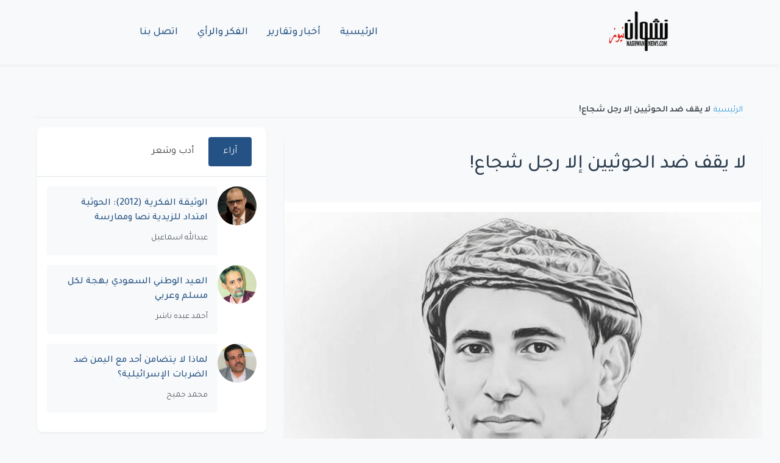

--- FILE ---
content_type: text/html; charset=UTF-8
request_url: https://nashwannews.com/268066/%D9%84%D8%A7-%D9%8A%D9%82%D9%81-%D8%B6%D8%AF-%D8%A7%D9%84%D8%AD%D9%88%D8%AB%D9%8A%D9%8A%D9%86-%D8%A5%D9%84%D8%A7-%D8%B1%D8%AC%D9%84-%D8%B4%D8%AC%D8%A7%D8%B9
body_size: 6980
content:
<!DOCTYPE html>
<html lang="ar" dir="rtl">
    <head>
        <title>لا يقف ضد الحوثيين إلا رجل شجاع! - نشوان نيوز</title>

        <meta charset="utf-8">
        <meta name="viewport" content="width=device-width, initial-scale=1, shrink-to-fit=no">
        <meta name="description" content="&amp;lt;p&amp;gt;لا يقف ضد الحوثيين إلا رجل شجاع!&amp;lt;/p&amp;gt;">
        <meta name="keywords" content="الحوثيون, اليمن, صنعاء, همدان العليي">
        <link rel="canonical" href="https://nashwannews.com/268066/%D9%84%D8%A7-%D9%8A%D9%82%D9%81-%D8%B6%D8%AF-%D8%A7%D9%84%D8%AD%D9%88%D8%AB%D9%8A%D9%8A%D9%86-%D8%A5%D9%84%D8%A7-%D8%B1%D8%AC%D9%84-%D8%B4%D8%AC%D8%A7%D8%B9">
        <link rel="apple-touch-icon" sizes="57x57" href="https://nashwannews.com/assets/icons/apple-icon-57x57.png">
        <link rel="apple-touch-icon" sizes="60x60" href="https://nashwannews.com/assets/icons/apple-icon-60x60.png">
        <link rel="apple-touch-icon" sizes="72x72" href="https://nashwannews.com/assets/icons/apple-icon-72x72.png">
        <link rel="apple-touch-icon" sizes="76x76" href="https://nashwannews.com/assets/icons/apple-icon-76x76.png">
        <link rel="apple-touch-icon" sizes="114x114" href="https://nashwannews.com/assets/icons/apple-icon-114x114.png">
        <link rel="apple-touch-icon" sizes="120x120" href="https://nashwannews.com/assets/icons/apple-icon-120x120.png">
        <link rel="apple-touch-icon" sizes="144x144" href="https://nashwannews.com/assets/icons/apple-icon-144x144.png">
        <link rel="apple-touch-icon" sizes="152x152" href="https://nashwannews.com/assets/icons/apple-icon-152x152.png">
        <link rel="apple-touch-icon" sizes="180x180" href="https://nashwannews.com/assets/icons/apple-icon-180x180.png">
        <link rel="icon" type="image/png" sizes="192x192" href="https://nashwannews.com/assets/icons/android-icon-192x192.png">
        <link rel="icon" type="image/png" sizes="32x32" href="https://nashwannews.com/assets/icons/favicon-32x32.png">
        <link rel="icon" type="image/png" sizes="96x96" href="https://nashwannews.com/assets/icons/favicon-96x96.png">
        <link rel="icon" type="image/png" sizes="16x16" href="https://nashwannews.com/assets/icons/favicon-16x16.png">
        <link rel="manifest" href="https://nashwannews.com/assets/icons/manifest.json">
        <meta name="msapplication-TileColor" content="#ffffff">
        <meta name="msapplication-TileImage" content="https://nashwannews.com/assets/icons/ms-icon-144x144.png">
<meta name="apple-mobile-web-app-capable" content="yes">
<meta name="mobile-web-app-capable" content="yes">
<meta name="apple-mobile-web-app-status-bar-style" content="default">
<meta name="apple-mobile-web-app-title" content="نشوان نيوز">

        <meta property="og:type" content="article">
        <meta property="og:url" content="https://nashwannews.com/268066/%D9%84%D8%A7-%D9%8A%D9%82%D9%81-%D8%B6%D8%AF-%D8%A7%D9%84%D8%AD%D9%88%D8%AB%D9%8A%D9%8A%D9%86-%D8%A5%D9%84%D8%A7-%D8%B1%D8%AC%D9%84-%D8%B4%D8%AC%D8%A7%D8%B9">
        <meta property="og:title" content="لا يقف ضد الحوثيين إلا رجل شجاع! - نشوان نيوز">
        <meta property="og:description" content="&amp;lt;p&amp;gt;لا يقف ضد الحوثيين إلا رجل شجاع!&amp;lt;/p&amp;gt;">
        <meta property="og:image" content="https://nashwannews.com/ar/secontna/uploads/2024/06/nashwannews-2024-06-08_21-22-33_730638.jpg">
        <meta property="fb:pages" content="nashwannews">
        <meta property="fb:app_id" content="">
        <meta name="twitter:card" content="summary_large_image">
        <meta name="twitter:site" content="@nashwannews">
        <meta name="twitter:creator" content="@nashwannews">
        <meta name="twitter:domain" content="nashwannews.com">
        <meta name="twitter:title" content="لا يقف ضد الحوثيين إلا رجل شجاع! - نشوان نيوز">
        <meta name="twitter:description" content="&amp;lt;p&amp;gt;لا يقف ضد الحوثيين إلا رجل شجاع!&amp;lt;/p&amp;gt;">
        <meta name="twitter:image" content="https://nashwannews.com/ar/secontna/uploads/2024/06/nashwannews-2024-06-08_21-22-33_730638.jpg">
        <link rel="me" href="https://instagram.com/nashwannews">
        <link rel="me" href="https://youtube.com/c/nashwannews">
        <link rel="me" href="https://t.me/nashwannews1">
        <link rel="alternate" type="application/rss+xml" title="نشوان نيوز RSS" href="https://nashwannews.com/feed">
<link rel="alternate" href="https://twitter.com/nashwannews" title="تابعنا على تويتر">
<link rel="alternate" href="https://facebook.com/nashwannews" title="تابعنا على فيسبوك">
<link rel="alternate" href="https://instagram.com/nashwannews" title="تابعنا على انستجرام">
        <link rel="preconnect" href="https://fonts.gstatic.com" crossorigin>
        <link rel="preconnect" href="https://cdnjs.cloudflare.com" crossorigin>
        <link rel="dns-prefetch" href="//fonts.gstatic.com">
        <link rel="dns-prefetch" href="//cdnjs.cloudflare.com">
        <link rel="dns-prefetch" href="//www.googletagmanager.com">
        <link rel="stylesheet" href="https://cdn.jsdelivr.net/npm/bootstrap@5.3.0/dist/css/bootstrap.rtl.min.css">
        <link rel="stylesheet" href="https://cdnjs.cloudflare.com/ajax/libs/font-awesome/6.4.0/css/all.min.css">

                    <link
                rel="preload"
                href="https://nashwannews.com/assets/css/custom.css?v=1740853851"
                as="style"
                onload="this.onload=null;this.rel='stylesheet'">
            <noscript>
                <link rel="stylesheet" href="https://nashwannews.com/assets/css/custom.css?v=1740853851">
            </noscript>
                    <link
                rel="preload"
                href="https://nashwannews.com/assets/css/sw/header.css?v=1739495184"
                as="style"
                onload="this.onload=null;this.rel='stylesheet'">
            <noscript>
                <link rel="stylesheet" href="https://nashwannews.com/assets/css/sw/header.css?v=1739495184">
            </noscript>
                    <link
                rel="preload"
                href="https://nashwannews.com/assets/css/sw/showpost.css?v=1740760060"
                as="style"
                onload="this.onload=null;this.rel='stylesheet'">
            <noscript>
                <link rel="stylesheet" href="https://nashwannews.com/assets/css/sw/showpost.css?v=1740760060">
            </noscript>
                    <link
                rel="preload"
                href="https://nashwannews.com/assets/css/sw/footer.css?v=1739495236"
                as="style"
                onload="this.onload=null;this.rel='stylesheet'">
            <noscript>
                <link rel="stylesheet" href="https://nashwannews.com/assets/css/sw/footer.css?v=1739495236">
            </noscript>
                
<!-- Schema.org Article Markup -->
<script type="application/ld+json">
{
    "@context": "https://schema.org",
    "@type": "NewsArticle",
    "headline": "لا يقف ضد الحوثيين إلا رجل شجاع!",
    "datePublished": "2024-07-07T18:55:26+0300",
    "dateModified": "2025-02-21T20:11:03+0300",
    "image": {
        "@type": "ImageObject",
        "url": "https://nashwannews.com/ar/secontna/uploads/2024/06/nashwannews-2024-06-08_21-22-33_730638.jpg"
    },
    "author": {
        "@type": "Person",
        "name": "همدان العليي"
    },
    "publisher": {
        "@type": "Organization",
        "name": "نشوان نيوز",
        "logo": {
            "@type": "ImageObject",
            "url": "https://nashwannews.com"
        }
    },
    "description": "&lt;p&gt;لا يقف ضد الحوثيين إلا رجل شجاع!&lt;/p&gt;",
    "mainEntityOfPage": {
        "@type": "WebPage",
        "@id": "https://nashwannews.com/268066/%D9%84%D8%A7-%D9%8A%D9%82%D9%81-%D8%B6%D8%AF-%D8%A7%D9%84%D8%AD%D9%88%D8%AB%D9%8A%D9%8A%D9%86-%D8%A5%D9%84%D8%A7-%D8%B1%D8%AC%D9%84-%D8%B4%D8%AC%D8%A7%D8%B9"
    },
    "articleSection": "آراء"
}
</script>

<!-- Social Embed Scripts -->
<style>
            .video-container, .telegram-embed, .instagram-embed {
                position: relative;
                width: 100%;
                max-width: 100%;
                margin: 1em auto;
				text-align: center;
            }
            .video-container video {
                width: 100%;
                height: auto;
            }
        </style>
<meta name="google-adsense-account" content="ca-pub-6824689507284369">
<link rel="preconnect" href="https://pagead2.googlesyndication.com" crossorigin>
<link rel="dns-prefetch" href="//pagead2.googlesyndication.com">        
<!-- Google AdSense -->
<script async src="https://pagead2.googlesyndication.com/pagead/js/adsbygoogle.js?client=ca-pub-6824689507284369" crossorigin="anonymous"></script>    </head>
    <body>

    <header class="sw-site-header">
        <div class="sw-header-container">
            <!-- شعار الموقع -->
            <div class="sw-logo">
                <a href="https://nashwannews.com/" class="sw-logo-link">
                    <img src="https://nashwannews.com/uploads/nashwannews-2021-03-27_20-22-08_432832.png" alt="نشوان نيوز" class="sw-logo-img" width="100" height="100">
                </a>
            </div>

            <!-- قائمة التنقل الرئيسية -->
            <nav class="sw-main-navigation">
                <button class="sw-mobile-menu-toggle" aria-label="القائمة">
                    <span class="sw-menu-icon"></span>
                </button>
                
                <ul class="sw-nav-list">
                                            <li class="sw-nav-item ">
                            <a href="https://nashwannews.com/" class="sw-nav-link" php_token_59eb139964d35216ce8a633f089cb1f6>
                                الرئيسية                            </a>
                        </li>
                                            <li class="sw-nav-item ">
                            <a href="https://nashwannews.com/news" class="sw-nav-link" php_token_59eb139964d35216ce8a633f089cb1f6>
                                أخبار وتقارير                            </a>
                        </li>
                                            <li class="sw-nav-item ">
                            <a href="https://nashwannews.com/opinions" class="sw-nav-link" php_token_59eb139964d35216ce8a633f089cb1f6>
                                الفكر والرأي                            </a>
                        </li>
                                            <li class="sw-nav-item ">
                            <a href="https://nashwannews.com/contactus" class="sw-nav-link" php_token_59eb139964d35216ce8a633f089cb1f6>
                                اتصل بنا                            </a>
                        </li>
                                    </ul>
            </nav>

            <div class="sw-header-left">
                <!-- يمكن إضافة عناصر إضافية هنا -->
            </div>
        </div>
    </header>

    <!-- عرض رسائل الفلاش -->
    <div class="flash-messages">
            </div>

<script async src="https://pagead2.googlesyndication.com/pagead/js/adsbygoogle.js?client=ca-pub-6824689507284369" crossorigin="anonymous"></script>
<!-- adfr2025 -->
<ins class="adsbygoogle" style="display:inline-block;width:728px;height:90px" data-ad-client="ca-pub-6824689507284369" data-ad-slot="9719402911"></ins>
<script>
     (adsbygoogle = window.adsbygoogle || []).push({});
</script><ins class="adsbygoogle" style="display:block" data-ad-client="ca-pub-6824689507284369" data-ad-slot="9719402911" data-ad-format="auto" data-full-width-responsive="true"></ins>
<script>
     (adsbygoogle = window.adsbygoogle || []).push({});
</script>

    <!-- Breadcrumb Start -->
    <div class="sw-container-fluid">
        <div class="sw-container">
            <nav class="sw-breadcrumb bg-transparent m-0 p-0">
                <a class="sw-breadcrumb-item" href="https://nashwannews.com/">الرئيسية</a>  
                <span class="sw-breadcrumb-item sw-active">لا يقف ضد الحوثيين إلا رجل شجاع!</span>
            </nav>
        </div>
    </div>
    <!-- Breadcrumb End -->

    <!-- Post Content Start -->
    <div class="sw-container-fluid py-3 single-post">
        <div class="sw-container">
            <div class="row ">
                  <div class="col-lg-8">
                <div class="sw-post-wrapper position-relative mb-3">
                    <div class="sw-post-content overlay position-relative bg-light p-4">
                        <!-- Title -->
                        <h1 class="sw-post-title mb-3">لا يقف ضد الحوثيين إلا رجل شجاع!</h1>
                    </div>

                    <!-- Image -->
                    <div class="post-image-container">
                        <img class="sw-post-image img-fluid w-100 mt-3" src="https://nashwannews.com/ar/secontna/uploads/2024/06/nashwannews-2024-06-08_21-22-33_730638.jpg" alt="نشوان نيوز همدان العليي" title=" نشوان نيوز همدان العليي">
                                                    <div class="sw-image-caption"> نشوان نيوز همدان العليي</div>
                                            </div>

                    <div class="sw-post-info d-flex justify-content-between align-items-center mb-3">
                        <!-- Meta -->
                        <div class="sw-post-meta">
                            <span class="sw-post-date">الأحد, 07 يوليو 2024</span>
                        </div>

                        <!-- Authors Info -->
                                                    <div class="sw-authors-info d-flex align-items-center">
                                                                    <div class="sw-author d-flex align-items-center me-4">
                                        <img src="https://nashwannews.com/ar/secontna/uploads/2024/06/nashwannews-2024-06-08_21-22-33_730638.jpg" alt="همدان العليي" class="sw-author-image rounded-circle me-2">
                                        <span class="sw-author-name">
                                            <a href="https://nashwannews.com/writer/همدان-العليي">همدان العليي</a>
                                        </span>
                                    </div>
                                                            </div>
                                            </div>

                    <!-- Content -->
                        <div class="sw-post-body bg-light p-4 mt-3">
                            <p>همدان العليي يكتب: لا يقف ضد الحوثيين إلا رجل شجاع</p>
<p><hr /></p>
<p>لا يقف ضد الحوثيين إلا رجل شجاع.. والوقوف ضد هذه العصابة لا يشترط أن يكون علنيا خاصة لمن هم في الداخل.</p>
<p>كل الأطراف الفاعلة في الساحة اليمنية لا تمارس الإرهاب ضد خصومها ولا تنتقم منهم أو تؤذيهم إذا اختلفوا معها باستثناء عصابة الحوثي التي تمارس الإرهاب والتنكيل بمن تحالف معها ومن اختلف في ذات الوقت. ولهذا يمكن لأي إنسان أن يهاجم الشرعية والأحزاب والإنتقالي.. لن يصيبهم شيء. إلا إذا واجهت الحوثيين ستتضرر لأنك تتعامل مع عصابة. ولهذا الشجاعة في مواجهة الحوثي.</p>
<p>كل من يقف ضدها ويعمل على مواجهتها بطل وشجاع سواء في العلن (وهؤلاء غالبا يعيشون خارج مناطق سيطرة العصابة - في اليمن وخارجه)، أو في السر لمن هم بمثابة الرهائن في الداخل. أما من يواجهون الحوثي علنا رغم وجودهم في مناطق سيطرة هذه العصابة فهؤلاء أكثر الناس صدقا وشجاعة ووطنية.</p>
                        </div>
                </div>
<ins class="adsbygoogle" style="display:block" data-ad-client="ca-pub-6824689507284369" data-ad-slot="4993640874" data-ad-format="auto" data-full-width-responsive="true"></ins>
<script>
     (adsbygoogle = window.adsbygoogle || []).push({});
</script>
                <!-- Display Tags -->
                                    <div class="sw-post-tags">
                        <strong>Tags: </strong>
                                                    <a href="https://nashwannews.com/tag/الحوثيون" class="sw-tag-link">الحوثيون</a>
                                                    <a href="https://nashwannews.com/tag/اليمن" class="sw-tag-link">اليمن</a>
                                                    <a href="https://nashwannews.com/tag/صنعاء" class="sw-tag-link">صنعاء</a>
                                                    <a href="https://nashwannews.com/tag/همدان-العليي" class="sw-tag-link">همدان العليي</a>
                                            </div>
                                 <!-- Social Share -->
                <div class="sw-social-share mt-4">
                    <div class="sw-share-container"><div class="sw-share-title">مشاركة الموضوع:</div><div class="sw-share-icons"><a href="https://www.facebook.com/sharer/sharer.php?u=https%3A%2F%2Fnashwannews.com%2F268066%2F%D9%84%D8%A7-%D9%8A%D9%82%D9%81-%D8%B6%D8%AF-%D8%A7%D9%84%D8%AD%D9%88%D8%AB%D9%8A%D9%8A%D9%86-%D8%A5%D9%84%D8%A7-%D8%B1%D8%AC%D9%84-%D8%B4%D8%AC%D8%A7%D8%B9" target="_blank" rel="noopener noreferrer" 
               class="sw-share-icon sw-share-facebook" 
               aria-label="مشاركة عبر Facebook">
               <i class="fab fa-facebook-f"></i>
            </a><a href="https://twitter.com/intent/tweet?text=%D9%84%D8%A7+%D9%8A%D9%82%D9%81+%D8%B6%D8%AF+%D8%A7%D9%84%D8%AD%D9%88%D8%AB%D9%8A%D9%8A%D9%86+%D8%A5%D9%84%D8%A7+%D8%B1%D8%AC%D9%84+%D8%B4%D8%AC%D8%A7%D8%B9%21&url=https%3A%2F%2Fnashwannews.com%2F268066%2F%D9%84%D8%A7-%D9%8A%D9%82%D9%81-%D8%B6%D8%AF-%D8%A7%D9%84%D8%AD%D9%88%D8%AB%D9%8A%D9%8A%D9%86-%D8%A5%D9%84%D8%A7-%D8%B1%D8%AC%D9%84-%D8%B4%D8%AC%D8%A7%D8%B9" target="_blank" rel="noopener noreferrer" 
               class="sw-share-icon sw-share-twitter" 
               aria-label="مشاركة عبر Twitter">
               <i class="fab fa-x-twitter"></i>
            </a><a href="https://www.linkedin.com/shareArticle?mini=true&url=https%3A%2F%2Fnashwannews.com%2F268066%2F%D9%84%D8%A7-%D9%8A%D9%82%D9%81-%D8%B6%D8%AF-%D8%A7%D9%84%D8%AD%D9%88%D8%AB%D9%8A%D9%8A%D9%86-%D8%A5%D9%84%D8%A7-%D8%B1%D8%AC%D9%84-%D8%B4%D8%AC%D8%A7%D8%B9&title=%D9%84%D8%A7+%D9%8A%D9%82%D9%81+%D8%B6%D8%AF+%D8%A7%D9%84%D8%AD%D9%88%D8%AB%D9%8A%D9%8A%D9%86+%D8%A5%D9%84%D8%A7+%D8%B1%D8%AC%D9%84+%D8%B4%D8%AC%D8%A7%D8%B9%21" target="_blank" rel="noopener noreferrer" 
               class="sw-share-icon sw-share-linkedin" 
               aria-label="مشاركة عبر Linkedin">
               <i class="fab fa-linkedin-in"></i>
            </a><a href="https://wa.me/?text=%D9%84%D8%A7+%D9%8A%D9%82%D9%81+%D8%B6%D8%AF+%D8%A7%D9%84%D8%AD%D9%88%D8%AB%D9%8A%D9%8A%D9%86+%D8%A5%D9%84%D8%A7+%D8%B1%D8%AC%D9%84+%D8%B4%D8%AC%D8%A7%D8%B9%21 https%3A%2F%2Fnashwannews.com%2F268066%2F%D9%84%D8%A7-%D9%8A%D9%82%D9%81-%D8%B6%D8%AF-%D8%A7%D9%84%D8%AD%D9%88%D8%AB%D9%8A%D9%8A%D9%86-%D8%A5%D9%84%D8%A7-%D8%B1%D8%AC%D9%84-%D8%B4%D8%AC%D8%A7%D8%B9" target="_blank" rel="noopener noreferrer" 
               class="sw-share-icon sw-share-whatsapp" 
               aria-label="مشاركة عبر Whatsapp">
               <i class="fab fa-whatsapp"></i>
            </a><a href="https://t.me/share/url?url=https%3A%2F%2Fnashwannews.com%2F268066%2F%D9%84%D8%A7-%D9%8A%D9%82%D9%81-%D8%B6%D8%AF-%D8%A7%D9%84%D8%AD%D9%88%D8%AB%D9%8A%D9%8A%D9%86-%D8%A5%D9%84%D8%A7-%D8%B1%D8%AC%D9%84-%D8%B4%D8%AC%D8%A7%D8%B9&text=%D9%84%D8%A7+%D9%8A%D9%82%D9%81+%D8%B6%D8%AF+%D8%A7%D9%84%D8%AD%D9%88%D8%AB%D9%8A%D9%8A%D9%86+%D8%A5%D9%84%D8%A7+%D8%B1%D8%AC%D9%84+%D8%B4%D8%AC%D8%A7%D8%B9%21" target="_blank" rel="noopener noreferrer" 
               class="sw-share-icon sw-share-telegram" 
               aria-label="مشاركة عبر Telegram">
               <i class="fab fa-telegram-plane"></i>
            </a></div></div>                </div>
            </div>

      <div class="col-lg-4 pt-3 pt-lg-0">
                    
    <div class="sw-tabs-container">
        <!-- أزرار التبويب -->
        <div class="sw-tabs-nav">
            <button class="sw-tab-button active" data-tab="tab1">آراء</button>
            <button class="sw-tab-button" data-tab="tab2">أدب وشعر</button>
        </div>

        <!-- محتوى التبويب -->
        <div class="sw-tabs-content">
            <!-- تبويبة الآراء -->
            <div class="sw-tab-pane active" id="tab1">
                                                        <div class="sw-opinins-item">
                        <img src="https://nashwannews.com/ar/secontna/uploads/2022/04/nashwannews-2022-04-11_05-24-17_796091.jpg" 
                             class="sw-opinins-image" 
                             alt="عبدالله اسماعيل"
                             loading="lazy">
                        <div class="sw-opinins-content">
                            <a href="https://nashwannews.com/270207/الوثيقة-الفكرية-2012-الحوثية-امتداد-للزيدية-نصا-وم" class="sw-opinins-title">
                                الوثيقة الفكرية (2012): الحوثية امتداد للزيدية نصا وممارسة                            </a>
                                                            <span class="sw-opinins-writer">
                                    عبدالله اسماعيل                                </span>
                                                    </div>
                    </div>
                                                        <div class="sw-opinins-item">
                        <img src="https://nashwannews.com/ar/secontna/uploads/2021/04/nashwannews-2021-04-08_20-17-07_916738.jpg" 
                             class="sw-opinins-image" 
                             alt="أحمد عبده ناشر"
                             loading="lazy">
                        <div class="sw-opinins-content">
                            <a href="https://nashwannews.com/270206/العيد-الوطني-السعودي-بهجة-لكل-مسلم-وعربي" class="sw-opinins-title">
                                العيد الوطني السعودي بهجة لكل مسلم وعربي                            </a>
                                                            <span class="sw-opinins-writer">
                                    أحمد عبده ناشر                                </span>
                                                    </div>
                    </div>
                                                        <div class="sw-opinins-item">
                        <img src="https://nashwannews.com/ar/secontna/uploads/2021/03/nashwannews-2021-03-14_16-43-06_026829.jpg" 
                             class="sw-opinins-image" 
                             alt="محمد جميح"
                             loading="lazy">
                        <div class="sw-opinins-content">
                            <a href="https://nashwannews.com/270204/لماذا-لا-يتضامن-أحد-مع-اليمن-ضد-الضربات-الإسرائيلي" class="sw-opinins-title">
                                لماذا لا يتضامن أحد مع اليمن ضد الضربات الإسرائيلية؟                            </a>
                                                            <span class="sw-opinins-writer">
                                    محمد جميح                                </span>
                                                    </div>
                    </div>
                            </div>

            <!-- تبويبة الأدب والشعر -->
            <div class="sw-tab-pane" id="tab2">
                                                        <div class="sw-opinins-item">
                        <img src="https://nashwannews.com/ar/secontna/uploads/2011/10/2011-10-11-nashwannews-160842-1318380525.jpg" 
                             class="sw-opinins-image" 
                             alt="خالد غيلان العلوي"
                             loading="lazy">
                        <div class="sw-opinins-content">
                            <a href="https://nashwannews.com/270068/على-ضفاف-الشعر" class="sw-opinins-title">
                                على ضفاف الشعر                            </a>
                                                            <span class="sw-opinins-writer">
                                    خالد غيلان العلوي                                </span>
                                                    </div>
                    </div>
                                                        <div class="sw-opinins-item">
                        <img src="https://nashwannews.com/ar/secontna/uploads/2024/06/nashwannews-2024-06-15_04-28-43_699745.jpg" 
                             class="sw-opinins-image" 
                             alt="عادل الأحمدي"
                             loading="lazy">
                        <div class="sw-opinins-content">
                            <a href="https://nashwannews.com/269908/يا-منفق-العمر-بين-الزهر-والحجرِ-شعر" class="sw-opinins-title">
                                يا منفق العمر بين الزهر والحجرِ (شعر)                            </a>
                                                            <span class="sw-opinins-writer">
                                    عادل الأحمدي                                </span>
                                                    </div>
                    </div>
                                                        <div class="sw-opinins-item">
                        <img src="https://nashwannews.com/ar/secontna/uploads/2024/07/nashwannews-2024-07-22_18-54-14_315395.jpg" 
                             class="sw-opinins-image" 
                             alt="فيصل حواس"
                             loading="lazy">
                        <div class="sw-opinins-content">
                            <a href="https://nashwannews.com/269375/معركة-الوعي-شعر" class="sw-opinins-title">
                                معركة الوعي (شعر)                            </a>
                                                            <span class="sw-opinins-writer">
                                    فيصل حواس                                </span>
                                                    </div>
                    </div>
                            </div>
        </div>
    </div>
    <!-- نموذج البحث -->
<div class="search-widget">
    <form id="searchForm" action="https://nashwannews.com/search" method="get">
        <input type="text" id="searchInput" name="query" placeholder="أدخل كلمات البحث..." required minlength="3">
        <button type="submit">بحث</button>
    </form>
</div>
    <script>
        document.addEventListener('DOMContentLoaded', function() {
            // تحديد عناصر التبويب
            const tabButtons = document.querySelectorAll('.sw-tab-button');
            const tabPanes = document.querySelectorAll('.sw-tab-pane');

            // إضافة مستمعي الأحداث لأزرار التبويب
            tabButtons.forEach(button => {
                button.addEventListener('click', () => {
                    // إزالة الحالة النشطة من جميع الأزرار والمحتويات
                    tabButtons.forEach(btn => btn.classList.remove('active'));
                    tabPanes.forEach(pane => pane.classList.remove('active'));

                    // تفعيل الزر والمحتوى المحدد
                    button.classList.add('active');
                    const targetTab = button.dataset.tab;
                    document.getElementById(targetTab).classList.add('active');
                });
            });
        });
    </script>
            </div>
        </div>
    </div>
        </div>
    <!-- Post Content End -->

    <a href="#" class="sw-btn sw-back-to-top"><i class="bi bi-arrow-up"></i></a>


    <footer class="sw-footer">
        <div class="sw-footer-container">
            <div class="sw-footer-grid">
                <!-- وصف الموقع -->
                <div class="sw-footer-description">
                    <p></p>
                </div>
                
                <!-- الشعار -->
                <div class="sw-footer-logo">
                    <img src="https://nashwannews.com/uploads/logo-w.png" alt="نشوان نيوز" class="sw-logo-footer" width="200" height="60">
                </div>
                
                <!-- الروابط الاجتماعية -->
                <div class="sw-footer-social">
                    <a href="https://twitter.com/nashwannews" class="sw-social-btn" target="_blank" rel="noopener">
                        <svg class="sw-icon" viewBox="0 0 24 24">
                            <path d="M23 3a10.9 10.9 0 0 1-3.14 1.53 4.48 4.48 0 0 0-7.86 3v1A10.66 10.66 0 0 1 3 4s-4 9 5 13a11.64 11.64 0 0 1-7 2c9 5 20 0 20-11.5a4.5 4.5 0 0 0-.08-.83A7.72 7.72 0 0 0 23 3z"></path>
                        </svg>
                    </a>
                    <a href="https://facebook.com/nashwannews" class="sw-social-btn" target="_blank" rel="noopener">
                        <svg class="sw-icon" viewBox="0 0 24 24">
                            <path d="M18 2h-3a5 5 0 0 0-5 5v3H7v4h3v8h4v-8h3l1-4h-4V7a1 1 0 0 1 1-1h3z"></path>
                        </svg>
                    </a>
                    <a href="https://linkedin.com/in/nashwannews" class="sw-social-btn" target="_blank" rel="noopener">
                        <svg class="sw-icon" viewBox="0 0 24 24">
                            <path d="M16 8a6 6 0 0 1 6 6v7h-4v-7a2 2 0 0 0-2-2 2 2 0 0 0-2 2v7h-4v-7a6 6 0 0 1 6-6z"></path>
                            <rect x="2" y="9" width="4" height="12"></rect>
                            <circle cx="4" cy="4" r="2"></circle>
                        </svg>
                    </a>
                    <a href="https://instagram.com/nashwannews" class="sw-social-btn" target="_blank" rel="noopener">
                        <svg class="sw-icon" viewBox="0 0 24 24">
                            <rect x="2" y="2" width="20" height="20" rx="5" ry="5"></rect>
                            <path d="M16 11.37A4 4 0 1 1 12.63 8 4 4 0 0 1 16 11.37z"></path>
                            <line x1="17.5" y1="6.5" x2="17.51" y2="6.5"></line>
                        </svg>
                    </a>
                    <a href="https://t.me/nashwannews1" class="sw-social-btn" target="_blank" rel="noopener">
                        <svg class="sw-icon" viewBox="0 0 24 24">
                            <path d="M21.198 2.433a2.242 2.242 0 0 0-1.022.215l-16.5 7.5a2.25 2.25 0 0 0 .126 4.216l3.9 1.3v5.786c0 .837.67 1.5 1.5 1.5h.5c.828 0 1.5-.663 1.5-1.5v-5.786l3.9-1.3A2.25 2.25 0 0 0 15.7 8.35l-4.2-3.7a.75.75 0 0 1-.3-.6V2.75a.75.75 0 0 1 1.5 0v1.3l4.2 3.7a.75.75 0 0 1 .3.6v10.9a.75.75 0 0 1-1.5 0V9.85l-4.2-3.7a2.25 2.25 0 0 0-1.6-.65H7.5a2.25 2.25 0 0 0-2.25 2.25v10.9a2.25 2.25 0 0 0 2.25 2.25h9a2.25 2.25 0 0 0 2.25-2.25V9.85l4.2-3.7a2.25 2.25 0 0 0 .8-2.25 2.25 2.25 0 0 0-1.8-1.8z"></path>
                        </svg>
                    </a>
                </div>
            </div>
            
            <div class="sw-copyright">
                <p>&copy; 2026 نشوان نيوز - جميع الحقوق محفوظة.</p>
            </div>
        </div>
    </footer>

    <!-- زر العودة للأعلى -->
    <button class="sw-back-to-top" aria-label="العودة إلى الأعلى">
        <svg class="sw-icon" viewBox="0 0 24 24">
            <path d="M18 15l-6-6-6 6"></path>
        </svg>
    </button>
    
<!-- Defer AdSense   -->

  <script>
    document.addEventListener("DOMContentLoaded", function () {
        // التحكم في قائمة الجوال
        const menuToggle = document.querySelector(".sw-mobile-menu-toggle");
        const navList = document.querySelector(".sw-nav-list");

        if (menuToggle && navList) {
            menuToggle.addEventListener("click", function () {
                navList.classList.toggle("show");
            });
        }

        // زر العودة للأعلى
        const backToTopButton = document.querySelector('.sw-back-to-top');

        if (backToTopButton) {
            // إظهار/إخفاء زر العودة للأعلى عند التمرير
            window.addEventListener('scroll', function () {
                if (window.scrollY > 300) {
                    backToTopButton.classList.add('visible');
                } else {
                    backToTopButton.classList.remove('visible');
                }
            }, { passive: true });

            // التمرير السلس إلى الأعلى عند النقر
            backToTopButton.addEventListener('click', function () {
                window.scrollTo({
                    top: 0,
                    behavior: 'smooth'
                });
            });
        }
    });
</script>

    <script defer src="https://static.cloudflareinsights.com/beacon.min.js/vcd15cbe7772f49c399c6a5babf22c1241717689176015" integrity="sha512-ZpsOmlRQV6y907TI0dKBHq9Md29nnaEIPlkf84rnaERnq6zvWvPUqr2ft8M1aS28oN72PdrCzSjY4U6VaAw1EQ==" data-cf-beacon='{"version":"2024.11.0","token":"6c04e4a407d742259d0174011a9a38f3","r":1,"server_timing":{"name":{"cfCacheStatus":true,"cfEdge":true,"cfExtPri":true,"cfL4":true,"cfOrigin":true,"cfSpeedBrain":true},"location_startswith":null}}' crossorigin="anonymous"></script>
</body>
</html>

--- FILE ---
content_type: text/html; charset=utf-8
request_url: https://www.google.com/recaptcha/api2/aframe
body_size: 267
content:
<!DOCTYPE HTML><html><head><meta http-equiv="content-type" content="text/html; charset=UTF-8"></head><body><script nonce="P0rt0PCmNNe8HIf2JjB-Bw">/** Anti-fraud and anti-abuse applications only. See google.com/recaptcha */ try{var clients={'sodar':'https://pagead2.googlesyndication.com/pagead/sodar?'};window.addEventListener("message",function(a){try{if(a.source===window.parent){var b=JSON.parse(a.data);var c=clients[b['id']];if(c){var d=document.createElement('img');d.src=c+b['params']+'&rc='+(localStorage.getItem("rc::a")?sessionStorage.getItem("rc::b"):"");window.document.body.appendChild(d);sessionStorage.setItem("rc::e",parseInt(sessionStorage.getItem("rc::e")||0)+1);localStorage.setItem("rc::h",'1768973875989');}}}catch(b){}});window.parent.postMessage("_grecaptcha_ready", "*");}catch(b){}</script></body></html>